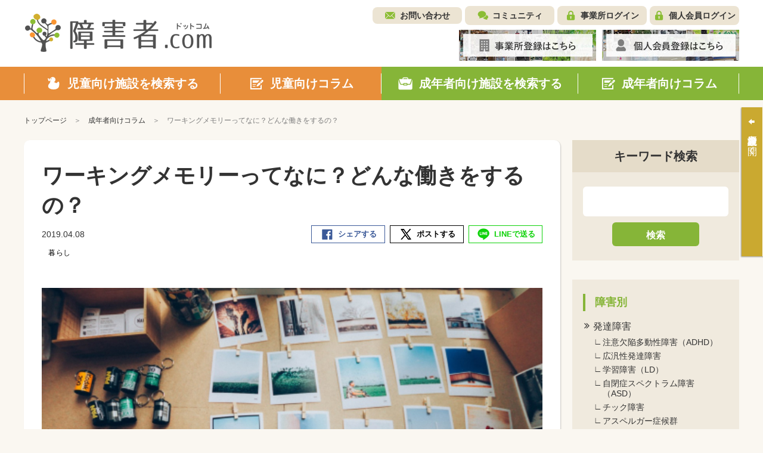

--- FILE ---
content_type: text/html; charset=UTF-8
request_url: https://shohgaisha.com/column/grown_up_detail?id=1116
body_size: 71541
content:
	<!doctype html>
<html lang="ja">
<head>
	<meta charset="utf-8">
	<meta name="viewport" content="width=device-width, initial-scale=1.0">
						<title>ワーキングメモリーってなに？どんな働きをするの？ - 成年者向けコラム | 障害者ドットコム</title>
	<meta name="keywords" content="暮らし,成年者向けコラム">
	<meta name="description" content="		unsplash-logoSoragrit Wongsaワーキングメモリー、単語の意味はわかるような、わからないような…。人間の脳は、瞬時に様々な処理を行っていますが、ワーキングメモリーとは、いったいどんな働きをして、どんな機能があるのでしょうか。ワーキングメモリーとは？ワーキングメモリーとは、認知心理学で使用される考え方で、日本語では作業記憶あるいは作動記憶と呼ばれています。脳の前頭前野の働きで、私たちの日常生活に必要な能力であり、読む、書く、会話する、計算する、学習する、運動するなど様々な場面で必要になり、行動や判断につながっています。役割としては、一時的に取り込んだ情報を脳内に記憶…">
	<meta name="viewport" content="width=device-width, initial-scale=1.0, minimum-scale=1.0, maximum-scale=1.0">
	<meta http-equiv="X-UA-Compatible" content="IE=edge">
	<meta name="format-detection" content="telephone=no">

		

	<!-- SNS META -->
	<meta property="og:title" content="ワーキングメモリーってなに？どんな働きをするの？ - 成年者向けコラム | 障害者ドットコム" />
	<meta property="og:site_name" content="障害者ドットコム" />
	<meta property="og:type" content="article" />
	<meta property="og:description" content="		unsplash-logoSoragrit Wongsaワーキングメモリー、単語の意味はわかるような、わからないような…。人間の脳は、瞬時に様々な処理を行っていますが、ワーキングメモリーとは、いったいどんな働きをして、どんな機能があるのでしょうか。ワーキングメモリーとは？ワーキングメモリーとは、認知心理学で使用される考え方で、日本語では作業記憶あるいは作動記憶と呼ばれています。脳の前頭前野の働きで、私たちの日常生活に必要な能力であり、読む、書く、会話する、計算する、学習する、運動するなど様々な場面で必要になり、行動や判断につながっています。役割としては、一時的に取り込んだ情報を脳内に記憶…" />
	<meta property="og:url" content="https://shohgaisha.com/column/grown_up_detail?id=1116" />
	<meta property="og:image" content="https://shohgaisha.com/files/blog/2019/04/soragrit-wongsa-311182-unsplash.jpg" />
	<meta property="fb:app_id" content="981539205510601" />
	<meta name="twitter:card" content="summary" />
	<meta name="twitter:site" content="@shohgaisha_com" />
	<meta name="twitter:creator" content="@shohgaisha_com" />
	<meta name="twitter:title" content="ワーキングメモリーってなに？どんな働きをするの？ - 成年者向けコラム | 障害者ドットコム" />
	<meta name="twitter:description" content="		unsplash-logoSoragrit Wongsaワーキングメモリー、単語の意味はわかるような、わからないような…。人間の脳は、瞬時に様々な処理を行っていますが、ワーキングメモリーとは、いったいどんな働きをして、どんな機能があるのでしょうか。ワーキングメモリーとは？ワーキングメモリーとは、認知心理学で使用される考え方で、日本語では作業記憶あるいは作動記憶と呼ばれています。脳の前頭前野の働きで、私たちの日常生活に必要な能力であり、読む、書く、会話する、計算する、学習する、運動するなど様々な場面で必要になり、行動や判断につながっています。役割としては、一時的に取り込んだ情報を脳内に記憶…" />
	<meta name="twitter:url" content="https://shohgaisha.com/column/grown_up_detail?id=1116" />
	<meta name="twitter:image" content="https://shohgaisha.com/files/blog/2019/04/soragrit-wongsa-311182-unsplash.jpg" />

			<link rel="icon" href="/files/site/common/favicon.ico">
	
	
	<script type="text/javascript">
		var ROOTPATH = "";
	</script>

	<!-- CSS -->
	<link rel="preload" href="/assets/styles/styles.css" as="style">
	<link rel="stylesheet" href="/assets/styles/styles.css">

	<!-- JS -->
	<script src="https://ajaxzip3.github.io/ajaxzip3.js"></script>
	<script type="text/javascript" src="/assets/js/plugins/jquery.1.11.1.min.js"></script>
	<script type="text/javascript" src="/assets/js/js-plugins.min.js"></script>
	<script type="text/javascript" src="/assets/js/modules.js"></script>
	<script type="text/javascript" src="/assets/js/common.js"></script>

	<!--[if lt IE 9]>
		<script type="text/javascript" src="/assets/js/plugins/html5/html5shiv.min.js"></script>
		<script type="text/javascript" src="/assets/js/plugins/html5/html5shiv-printshiv.min.js"></script>
	<![endif]-->

	<script type="text/javascript" src="/assets/js/append.js"></script>

	
	<script type="text/javascript">
		$(function() {
			
			alert = function(message) {
				customAlert.open({ text: message });
			}

			
			confirm = function(message, ok_callback) {
				customConfirm.open({
					text: message,
					ok: function(){
						if (ok_callback) {
							ok_callback();
						}
					}
				});
			}

			
			// 「最近○○」の履歴クリアボタン押下時の処理
			$(document).on("click", ".hisotry_clear_button", function(){
				var self = this;

				customConfirm.open({
					text: '履歴をクリアしますか？',
					ok: function ok() {
						$.ajax({
							url: "/child/result/destoroy",
							type: "POST",
							cache: false,
							dataType: "json",
							type:"post",
							data: {
								mode:$(self).data("mode")
							},
							success: function(result) {
								var mode = $(self).data("mode");
								var $p = $(self).closest(".historyNav_block");

								var history_navi_message = "";
								if (mode == "historyNav_serach") {
									$(".historyNavList", $p).remove();
									history_navi_message = "検索条件が保存されていません。";

								} else if (mode == "historyNav_watch") {
									$(".historyNavList02", $p).remove();
									history_navi_message = "アクセス履歴がありません。";
								}
								$(".historyNav_headline", $p).after('<div class="historyNav_msg">' + history_navi_message + '</div>');
								$(".historyNav_buttons", $p).hide();

								customAlert.open({
									text: 'クリアしました。',
								});
							},
							error: function(xhr, ts, err){
							}
						});
					}
				});
			});

			// 個人会員ログアウトボタン押下時の処理
			$("[data-member_logout]").click(function(){
				customConfirm.open({
					text: 'ログアウトしますか？',
					ok: function ok() {
						location.href = "/member_logout";
					}
				});
			});
		});
	</script>
</head>
<body id="" class="">
	
			<script>
			(function(i,s,o,g,r,a,m){ i['GoogleAnalyticsObject']=r;i[r]=i[r]||function(){
				(i[r].q=i[r].q||[]).push(arguments)},i[r].l=1*new Date();a=s.createElement(o),
				m=s.getElementsByTagName(o)[0];a.async=1;a.src=g;m.parentNode.insertBefore(a,m)
			})(window,document,'script','//www.google-analytics.com/analytics.js','ga');
			ga('create', "UA-73627929-1", 'auto');
			ga('send', 'pageview');
		</script>
	
	
	<div class="wrapper">
		<!-- ___ HEADER ___ -->
		<div class="gHeaderWrap" id="js-gHeaderWrap">
			<div class="gHeaderWrap_fixed">
				<header class="gHeader">
					<div class="gHeaderMain">
						<div class="gHeaderMain_inner">
							<!-- gHeaderLogos -->
							<div class="gHeaderMain_unit gHeaderMain_unit-left">
								<h1 class="gHeaderLogos">
									<a href="/" class="gHeaderLogos_logo"><img src="/assets/images/global/img_logo.png" alt="障害児・発達障害者の方のためのデイサービス・学童保育施設検索サイト【障害者.com】"></a>
								</h1><!-- /.gHeaderLogos -->
							</div><!-- /.gHeaderMain_unit -->

							<!-- gHeaderAssistNav -->
							<div class="gHeaderMain_unit gHeaderMain_unit-right">
								<div class="gHeaderAssistNav gHeaderAssistNav-pc">
									<div class="gHeaderAssistNav_inner">
										<ul class="gHeaderAssistNav_list">
											<li class="gHeaderAssistNav_item gHeaderAssistNav_item-contact"><a href="/contact/form/">お問い合わせ</a></li>
											<li class="gHeaderAssistNav_item gHeaderAssistNav_item-community"><a href="/community/">コミュニティ</a></li>
																							<li class="gHeaderAssistNav_item gHeaderAssistNav_item-login"><a href="/login/" data-login="">事業所ログイン</a></li>
											
																							<li class="gHeaderAssistNav_item gHeaderAssistNav_item-memberLogin"><a href="/member_login/" data-login="">個人会員ログイン</a></li>
											
																					</ul>
									</div>
								</div><!-- /.gHeaderAssistNav -->

								<div class="gHeaderAnnounce gHeaderAnnounce-pc">
									<ul class="gHeaderAnnounce_list">
																					<li class="gHeaderAnnounce_item">
												<a href="/introduction"><img src="/assets/images/banners/img_register.jpg" alt="事業所登録はこちら"></a>
											</li>
																															<li class="gHeaderAnnounce_item">
												<a href="/member_preregist/"><img src="/assets/images/banners/img_memberRegister.jpg" alt="個人会員登録はこちら"></a>
											</li>
																			</ul>
								</div><!-- /.gHeaderAnnounce -->
							</div><!-- /.gHeaderMain_unit -->
						</div>
					</div><!-- /.gHeaderMain -->

					<!-- SPmode only -->
					<div class="gHNavBtn">
						<div class="gHNavBtn_list">
							 							<p class="gHNavBtn_item" data-gmenu-btn="menu">
								<button class="gHNavBtn_btn menuBtnTrigger"><span><i></i></span><em>メニュー</em></button>
							</p>
						</div>
					</div><!-- gHNavBtn -->
				</header><!-- /.gHeader -->
				<!-- ___ GLOBAL NAVIGATION ___ -->
				<div class="gHNavWrap" id="js-gHNavWrap">
					<nav class="gHNav" data-ghnav="">

						<div class="gHNav_close">
							<button class="gHNav_closeBtn" data-ghnav-close=""><i></i><span>CLOSE</span></button>
						</div>

						
						

						<!-- gHNavMenu -->
						<div class="gHNavMenu" data-ghnavmenu="">
							<div class="gHNavMenu_inner" data-ghnavmenu-inner="">
								<ul class="gHNavMenu_list">
									<li class="gHNavMenu_item gHNavMenu_item-child gHNavMenu_item-01" data-ghnavmenu-menu="">
										<a href="/child" data-dropdown-id="dropdownMenu-menu01">
											<span>児童向け施設を検索する</span>
										</a>
									</li>

									<li class="gHNavMenu_item gHNavMenu_item-child gHNavMenu_item-02" data-ghnavmenu-menu="">
										<a href="/column/child" data-dropdown-id="dropdownMenu-menu02">
											<span>児童向けコラム</span>
										</a>
									</li>


									<li class="gHNavMenu_item gHNavMenu_item-grownUp gHNavMenu_item-03" data-ghnavmenu-menu="">
										<a href="/grown_up/" data-dropdown-id="dropdownMenu-menu03">
											<span>成年者向け施設を検索する</span>
										</a>
									</li>

									<li class="gHNavMenu_item gHNavMenu_item-grownUp gHNavMenu_item-04" data-ghnavmenu-menu="">
										<a href="/column/grown_up" data-dropdown-id="dropdownMenu-menu04">
											<span>成年者向けコラム</span>
										</a>
									</li>
								</ul><!-- /.gHNavMenu_list -->
							</div>
						</div><!-- /.gHNavMenu -->

						<div class="gHeaderSp">
							<div class="gHeaderAssistNav gHeaderAssistNav-sp">
								<div class="gHeaderAssistNav_inner">
									<ul class="gHeaderAssistNav_list">
										<li class="gHeaderAssistNav_item gHeaderAssistNav_item-contact"><a href="/contact/form/">お問い合わせ</a></li>
										<li class="gHeaderAssistNav_item gHeaderAssistNav_item-community"><a href="/community/">コミュニティ</a></li>
																					<li class="gHeaderAssistNav_item gHeaderAssistNav_item-login"><a href="/login/" data-login="">事業所ログイン</a></li>
										
																					<li class="gHeaderAssistNav_item gHeaderAssistNav_item-memberLogin"><a href="/member_login/" data-login="">個人会員ログイン</a></li>
										
																			</ul>
								</div>
							</div><!-- /.gHeaderAssistNav -->
						</div><!-- /.gHeaderSp -->

						<div class="gHeaderSp">
							<div class="gHeaderAnnounce gHeaderAnnounce-sp">
								<ul class="gHeaderAnnounce_list">
																			<li class="gHeaderAnnounce_item">
											<a href="/introduction"><img src="/assets/images/banners/img_register.jpg" alt="事業所登録はこちら"></a>
										</li>
																												<li class="gHeaderAnnounce_item">
											<a href="/member_preregist/"><img src="/assets/images/banners/img_memberRegister.jpg" alt="個人会員登録はこちら"></a>
										</li>
																	</ul>
							</div><!-- /.gHeaderAnnounce -->
						</div><!-- /.gHeaderSp -->

					</nav><!-- /.gHNav -->
				</div><!-- /.gHNavWrap -->
			</div><!-- /.gHeaderWrap_fixed -->
		</div><!-- /.gHeaderWrap -->


<div class="container">
	<nav class="breadCrumb">
		<ul class="breadCrumb_list">
			<li class="breadCrumb_item home"><a href="/"><span>トップページ</span></a></li>
			<li class="breadCrumb_item"><a href="/column/grown_up"><span>成年者向けコラム</span></a></li>
						<li class="breadCrumb_item">ワーキングメモリーってなに？どんな働きをするの？</li>
		</ul>
	</nav><!-- /.breadCrumb -->

	<div class="pageID-columnsDetail pageID-columnsDetailChild">

		<!-- ______ mainLayout ______ -->

		<main class="mainLayout mainLayout-sideRight" data-print-wrap="">
			<!-- ______ mainLayoutArea ______ -->
			<div class="mainLayout_mainArea" data-print-area="mainArea">


				<div class="editorDetail">
					<div class="editorDetail_inner">

						<!-- editorHeader -->
						<header class="editorHeader">
							<div class="editorHeader_inner">
									<div class="editorHeader_genre">
																			</div>
								<h2 class="editorHeader_headLine">
									<span class="editorHeader_title">ワーキングメモリーってなに？どんな働きをするの？</span>
								</h2>
								<div class="editorHeader_bars editorHeader_bars-flex">
									<p class="editorHeader_date"><time class="date">2019.04.08</time></p>

									<div class="socialBar socialBar-small" data-snsbar="">
										<ul class="socialBar_list">
											<li class="socialBar_item socialBar_item-fb" data-snsbar-btn="fb">
												<a href="javascript: void(0);" class="is-share"><span title="Facebookシェア">シェアする</span></a>
											</li>
											<li class="socialBar_item socialBar_item-tw" data-snsbar-btn="tw">
												<a href="javascript: void(0);" class="is-share"><span title="ポストする">ポストする</span></a>
											</li>
											<li class="socialBar_item socialBar_item-line" data-snsbar-btn="line">
												<a href="javascript: void(0);" class="is-share"><span title="LINEで送る">LINEで送る</span></a>
											</li>
										</ul>
									</div><!-- /.socialBar -->
								</div><!-- /.editorHeader_bars -->
																																														<span class="tag" style="background-color:#ffffff;color:#000000;">暮らし</span>
																								</div>
						</header><!-- /.editorHeader -->

							<div class="editorMainVisual">
								<figure class="editorMainVisual_figure">
									<img class="editorMainVisual_img" src="/files_thumbnail/47dcb046fb8efd37b7ba990994137bc4d645068d_soragrit-wongsa-311182-unsplash_530_400.jpg" alt="">
								</figure>
							</div><!-- /.editorMainVisual -->

						<!-- editor -->
						<div class="editor">
							<!-- ▼ ___ WYSIWYGエディタ編集領域 START ___ ▼ -->
							<div class="flex_free flex clearfix">
		<div>
<p><a style='background-color:black;color:white;text-decoration:none;padding:4px 6px;font-family:-apple-system, BlinkMacSystemFont, "San Francisco", "Helvetica Neue", Helvetica, Ubuntu, Roboto, Noto, "Segoe UI", Arial, sans-serif;font-size:12px;font-weight:bold;line-height:1.2;display:inline-block;border-radius:3px' href="https://unsplash.com/@invictar1997?utm_medium=referral&amp;utm_campaign=photographer-credit&amp;utm_content=creditBadge" target="_blank" rel="noopener noreferrer" title="Download free do whatever you want high-resolution photos from Soragrit Wongsa"><span style="display:inline-block;padding:2px 3px"><svg xmlns="http://www.w3.org/2000/svg" style="height:12px;width:auto;position:relative;vertical-align:middle;top:-2px;fill:white" viewbox="0 0 32 32"><title>unsplash-logo</title>
<path d="M10 9V0h12v9H10zm12 5h10v18H0V14h10v9h12v-9z"></path></svg></span><span style="display:inline-block;padding:2px 3px">Soragrit Wongsa</span></a></p>
<p>ワーキングメモリー、単語の意味はわかるような、わからないような…。人間の脳は、瞬時に様々な処理を行っていますが、ワーキングメモリーとは、いったいどんな働きをして、どんな機能があるのでしょうか。</p>
<h2 style="margin:40px 0">ワーキングメモリーとは？</h2>
<p>ワーキングメモリーとは、認知心理学で使用される考え方で、日本語では作業記憶あるいは作動記憶と呼ばれています。脳の前頭前野の働きで、私たちの日常生活に必要な能力であり、読む、書く、会話する、計算する、学習する、運動するなど様々な場面で必要になり、行動や判断につながっています。役割としては、一時的に取り込んだ情報を脳内に記憶し、どの情報に照らし合わせるかを考えて整理し、要らない情報を取り除いていく行為が、ワーキングメモリーとなります。このワーキングメモリーは、短期記憶（一時的に記憶する）と似ていますが、異なるもので、違いは記憶したものを使って作業や処理を行う動作が伴うところです。短期記憶は一時的に覚えることを重視しますが、ワーキングメモリーは認知を行いながら、情報処理を一緒に行う事に重点を置いています。人は、ランダムな数字なら７個前後を一時的に覚えることができます。例えば、電話番号を聞いた際、覚えた数字をメモするまでの数十秒間、記憶します。この覚えている時間を「短期記憶」といい、メモが終わった時点で、電話番号は忘れ去られてしまいます。</p>
<p>では、次にこの問題を解いてみてください。25+32-13=？暗算でこの問題を解く時に、頭の中で行われていることは、<br>
①25+32=57計算し、答の「57」を記憶する。<br>
②次に「57-13」の計算を行う。<br>
となります。この「57」の数字を記憶して、次の引き算を行うまでに使われるのが「ワーキングメモリー」です。そして、計算が終わると「57」は忘れます。</p>
<p>他にも、現在進行形で行われている作業、例えば、会話や読書などをしている時に、入ってくる情報を逐一処理するのがワーキングメモリーであり、このワーキングメモリーによって、長い文章や会話の内容を理解していくことができるのです。</p>
<h2 style="margin:40px 0">ワーキングメモリーの働きが低下するとどうなるの？</h2>
<p>ワーキングメモリーにも個人差があります。では、ワーキングメモリーの働きが低下すると、どうなるのでしょうか？</p>
<p>・忘れがちになる<br>
脳内に入ってきた情報を記憶に留めておくことが苦手な場合、必要な事を忘れがちになります。頼まれたことをすぐに忘れてしまう、忘れ物や紛失が多くなる、内容を記憶していられないので文章を理解するのに時間がかかる、思いついた内容を覚えていられない為、文章を書く事を苦痛に感じる、など。</p>
<p>・整理が苦手になる<br>
脳内に入ってきた情報の整理が苦手な場合、何が大事かわからず混乱してしまいます。見当違いな発言をしてしまう、身体を動かす順番がわからなくなり運動が苦手になる、など。</p>
<p>・記憶の削除が苦手<br>
新しく入ってくる情報を取り入れるのが苦手となり、行動を切り替えることや、会話を連続的に続けることが苦手になります。次の作業に移っていても同じことをし続ける、会話の内容が他に移っていても、前の話をし続けてしまう、など。</p>
<p>（注）上記は一例であって、全てがワーキングメモリーの機能低下による原因だけではありません。</p>
<h2 style="margin:40px 0">自分のワーキングメモリーを調べるには？</h2>
<p>ワーキングメモリーを調べることによって、自分がどの部分が苦手な分野なのか調べることができます。調べる方法は主に2つあり、ワーキングメモリーの機能テストを用いること、検査項目にワーキングメモリーが含まれている知能検査を利用して、参考にすることです。発達障害の診断を受けるために、知能検査や発達検査を受けた時にワーキングメモリーの弱さが判明することがあります。</p>
<h2 style="margin:40px 0">ワーキングメモリーが低下している場合の対処法、トレーニング法は？</h2>
<p>子供への対応は、分かりやすい内容で情報を伝えましょう。事前にどのような順番で進めていくのかを伝えるだけでなく、文字や絵も添えて、音読や視覚化して記憶の整理がしやすいようにしてあげましょう。また、学校などでの持ち物確認や連絡事項は、保護者の方や先生と一緒に行いましょう。勉強など集中力が必要な時には、気が散るものは周囲に置かないようにしましょう。そして、少しずつ進めていくようにしてあげましょう。</p>
<p>大人への対応は、自分でできるトレーニングを取り入れてみましょう。ノートに書き出して情報を整理する、優先順位をつける、その時に必要のない情報を取り除く、などです。また、ジョギング、瞑想、読書、外国語を学ぶ、数字を記憶するトレーニングをすることもワーキングメモリーを鍛えるのに適した方法です。また、楽しい事を考えたり、イメージしたりすることも有効な方法です。</p>
<p>ワーキングメモリーは知らず知らずのうちに使われている脳の機能です。しかし、この機能が上手く働かないと日常生活に不便や困難をもたらしてしまいます。子どもに対しては周囲のサポートが必要となり、大人にはトレーニングして機能を高めることができます。脳は絶え間なく情報を処理しています。ですから、脳を休めてあげることもとても重要です。その為にも、十分な睡眠を取るようにして、毎日をお過ごしください。</p>
<p><b>参考文献</b></p>
<p>「ワーキングメモリとは」 – 児童・生徒のワーキングメモリと学習支援<br>
<a href="https://home.hiroshima-u.ac.jp/hama8/working_memory.html" target="_blank">https://home.hiroshima-u.ac.jp/hama8/index.html</a></p>
<p>ワーキング・メモリーとは – TERADA医療福祉カレッジ<br>
<a href="https://www.terada-medical.com/column/mental/%E3%83%AF%E3%83%BC%E3%82%AD%E3%83%B3%E3%82%B0%E3%83%BB%E3%83%A1%E3%83%A2%E3%83%AA%E3%83%BC%E3%81%A8%E3%81%AF" target="_blank">https://www.terada-medical.com</a></p>
<p>ワーキングメモリ（作業記憶）を解説｜頭の良い人はどう使っている？ – Nomark-Log<br>
<a href="https://no-mark.jp/liveescape/brainpower/working-memory.html" target="_blank">https://no-mark.jp</a></p>
<p>脳の「ワーキングメモリ」を鍛える方法。仕事の能力、勉強の効率アップには、ワーキングメモリの強化と解放が効く！ – STUDY_HACKER<br>
<a href="https://studyhacker.net/columns/workingmemory-image" target="_blank">https://studyhacker.net</a></p>
</div>	</div>
							<!-- ▲ ___ WYSIWYGエディタ編集領域 END ___ ▲　-->
						</div><!-- /.editor -->

					</div>
				</div><!-- /.editorDetail -->

									<!-- ライタープロフィール -->
					<div class="authors authors-child">
						<div class="authors_item">
							<div class="authors_block">
								<div class="authors_side">
									<figure class="authors_figure">
										<img class="authors_img" src="/files_thumbnail/8095592b07eb84a2120888ea0aa1f5eb887fa3eb_roberto-nickson-1457301-unsplash_530_400.jpg" alt="">
									</figure>
									<div class="authors_authors">
										<p class="authors_author authors_author-pc-hidden">Plumeria</p>
									</div>
								</div>
								<div class="authors_main">
									<p class="authors_author authors_author-sp-hidden">Plumeria</p>
									<p class="authors_desc">
										新卒から総合職の営業として働き、会社の変化の流れについていけず、入社14年目にしてうつ病を発症。2年半の休職を経て復職するも、休職前と同じ業務をこなすことを求められ、対応できずに退職に至る。学生時代にホームステイをし、英語圏への海外志向が強かったため、ストレス発散と癒しを求め旅行するのが楽しみであったが、徐々にその気力も無くなっていき、現在はハワイに行くことを目標に日本でハワイ文化に触れ合うことを趣味にしている。
									</p>
								</div>
							</div>
							<div class="authors_btns">
								<a href="/column/grown_up_result?writer_id=146" class="authors_btn"><span>このライターが書いた他の記事を見る</span></a>
							</div>
						</div><!-- /.authors_item -->
					</div><!-- /.authors -->
				
				<!-- コラム詳細タグ -->
									<p class="editorHeader_category">
										</p>

								<!-- 関連記事 -->
				<section class="section section-relationColumn">
					<h3 class="headLine3 headLine3-child"><span>関連記事</span></h3>

					<div class="columnSlider columnSlider-child">
						<ul class="columnSlider_slider" data-slcslider="columnRelationSlider">
															<li class="columnSlider_sliderItem">
									<a href="/column/grown_up_detail?id=3347" class="columnSlider_sliderItemInner">
																					<span class="columnSlider_new"><i class="new">NEW</i></span>
																				<div class="columnSlider_block">
											<div class="columnSlider_side">
												<figure class="columnSlider_figure">
													<img class="columnSlider_img" src="/files_thumbnail/c9ffc07919cbab05a04850365a9e088a861408ac_jakob-owens-CiUR8zISX60-unsplash_530_400.jpg" alt="">
												</figure>
											</div>
											<div class="columnSlider_main" data-mh="columnSlider_main">
												<p class="columnList_title">見世物路線で巨万の富を築いたメアリー・アン・ビーヴァンと、それに倣う現代ストリーマー達</p>
											</div>
										</div>
										<div class="columnSlider_bars">
											<p class="columnSlider_date"><time class="date">2026.01.23</time></p>
																																																													<span class="tag" style="background-color:#ffffff;color:#000000;">暮らし</span>
																																						<span class="tag" style=""></span>
																																						<span class="tag" style=""></span>
																																	</div>
									</a>
								</li>
															<li class="columnSlider_sliderItem">
									<a href="/column/grown_up_detail?id=3346" class="columnSlider_sliderItemInner">
																					<span class="columnSlider_new"><i class="new">NEW</i></span>
																				<div class="columnSlider_block">
											<div class="columnSlider_side">
												<figure class="columnSlider_figure">
													<img class="columnSlider_img" src="/files_thumbnail/1c7f4b04725914824f083cd8c93b42597d20032d_defrino-maasy-mtJ9XLASbl4-unsplash_530_400.jpg" alt="">
												</figure>
											</div>
											<div class="columnSlider_main" data-mh="columnSlider_main">
												<p class="columnList_title">ダメな健常者に媚を売る障害者系インフルエンサーが急増中</p>
											</div>
										</div>
										<div class="columnSlider_bars">
											<p class="columnSlider_date"><time class="date">2026.01.22</time></p>
																																																													<span class="tag" style="background-color:#ffffff;color:#000000;">暮らし</span>
																																						<span class="tag" style=""></span>
																																						<span class="tag" style=""></span>
																																	</div>
									</a>
								</li>
															<li class="columnSlider_sliderItem">
									<a href="/column/grown_up_detail?id=3343" class="columnSlider_sliderItemInner">
																					<span class="columnSlider_new"><i class="new">NEW</i></span>
																				<div class="columnSlider_block">
											<div class="columnSlider_side">
												<figure class="columnSlider_figure">
													<img class="columnSlider_img" src="/files_thumbnail/7171ba01d0d5fdb907f3ebcc568f00952b86e0fb_panagiotis-falcos-3Q0eMHm9NwU-unsplash_530_400.jpg" alt="">
												</figure>
											</div>
											<div class="columnSlider_main" data-mh="columnSlider_main">
												<p class="columnList_title">聞こえに問題のある人が作業所の職員に向いていない理由</p>
											</div>
										</div>
										<div class="columnSlider_bars">
											<p class="columnSlider_date"><time class="date">2026.01.19</time></p>
																																																													<span class="tag" style="background-color:#ffffff;color:#000000;">暮らし</span>
																																						<span class="tag" style="background-color:#ffffff;color:#000000;">仕事</span>
																																						<span class="tag" style=""></span>
																																	</div>
									</a>
								</li>
															<li class="columnSlider_sliderItem">
									<a href="/column/grown_up_detail?id=3340" class="columnSlider_sliderItemInner">
																				<div class="columnSlider_block">
											<div class="columnSlider_side">
												<figure class="columnSlider_figure">
													<img class="columnSlider_img" src="/files_thumbnail/881888c23776a4fee46d68223c02db18e6630fd9_philippe-yuan-oypqzEOnOfs-unsplash_530_400.jpg" alt="">
												</figure>
											</div>
											<div class="columnSlider_main" data-mh="columnSlider_main">
												<p class="columnList_title">「ちゃん付け」での賠償命令からみる、誤学習の恐ろしさ</p>
											</div>
										</div>
										<div class="columnSlider_bars">
											<p class="columnSlider_date"><time class="date">2026.01.06</time></p>
																																																													<span class="tag" style="background-color:#ffffff;color:#000000;">暮らし</span>
																																						<span class="tag" style=""></span>
																																						<span class="tag" style=""></span>
																																	</div>
									</a>
								</li>
															<li class="columnSlider_sliderItem">
									<a href="/column/grown_up_detail?id=3339" class="columnSlider_sliderItemInner">
																				<div class="columnSlider_block">
											<div class="columnSlider_side">
												<figure class="columnSlider_figure">
													<img class="columnSlider_img" src="/files_thumbnail/e0f2b09ba7c06371c0979f74b8af1c813bf2df8b_andre-mouton-GBEHjsPQbEQ-unsplash_530_400.jpg" alt="">
												</figure>
											</div>
											<div class="columnSlider_main" data-mh="columnSlider_main">
												<p class="columnList_title">「猿がボタンを押す実験」は本当にあったのか</p>
											</div>
										</div>
										<div class="columnSlider_bars">
											<p class="columnSlider_date"><time class="date">2026.01.05</time></p>
																																																													<span class="tag" style="background-color:#ffffff;color:#000000;">暮らし</span>
																																						<span class="tag" style=""></span>
																																						<span class="tag" style=""></span>
																																	</div>
									</a>
								</li>
															<li class="columnSlider_sliderItem">
									<a href="/column/grown_up_detail?id=3338" class="columnSlider_sliderItemInner">
																				<div class="columnSlider_block">
											<div class="columnSlider_side">
												<figure class="columnSlider_figure">
													<img class="columnSlider_img" src="/files_thumbnail/dbaaa75b5771b49fc6577b78b79dfc195651aab0_7J9A6430_2026_530_400.jpg" alt="">
												</figure>
											</div>
											<div class="columnSlider_main" data-mh="columnSlider_main">
												<p class="columnList_title">2025年の想い出〜発達障害のASDとADHDを併発しています！＜vol.32＞</p>
											</div>
										</div>
										<div class="columnSlider_bars">
											<p class="columnSlider_date"><time class="date">2026.01.01</time></p>
																																																													<span class="tag" style="background-color:#ffffff;color:#000000;">暮らし</span>
																																						<span class="tag" style="background-color:#ffffff;color:#000000;">発達障害</span>
																																						<span class="tag" style=""></span>
																																	</div>
									</a>
								</li>
															<li class="columnSlider_sliderItem">
									<a href="/column/grown_up_detail?id=3337" class="columnSlider_sliderItemInner">
																				<div class="columnSlider_block">
											<div class="columnSlider_side">
												<figure class="columnSlider_figure">
													<img class="columnSlider_img" src="/files_thumbnail/0290d59175e9308562b75aea8c711da312e0e162_christopher-lemercier-12yvdCiLaVE-unsplash_530_400.jpg" alt="">
												</figure>
											</div>
											<div class="columnSlider_main" data-mh="columnSlider_main">
												<p class="columnList_title">「真に救うべき弱者は、救いたいと思う姿をしていない」に続くのは</p>
											</div>
										</div>
										<div class="columnSlider_bars">
											<p class="columnSlider_date"><time class="date">2025.12.26</time></p>
																																																													<span class="tag" style="background-color:#ffffff;color:#000000;">暮らし</span>
																																						<span class="tag" style=""></span>
																																						<span class="tag" style=""></span>
																																	</div>
									</a>
								</li>
															<li class="columnSlider_sliderItem">
									<a href="/column/grown_up_detail?id=3336" class="columnSlider_sliderItemInner">
																				<div class="columnSlider_block">
											<div class="columnSlider_side">
												<figure class="columnSlider_figure">
													<img class="columnSlider_img" src="/files_thumbnail/7b257a4476f7286d04be81ed8d7bbf33fac74a98_ross-parmly-rf6ywHVkrlY-unsplash_530_400.jpg" alt="">
												</figure>
											</div>
											<div class="columnSlider_main" data-mh="columnSlider_main">
												<p class="columnList_title">精神障害者保健福祉手帳でJALに搭乗して感じた割引のメリットとアクセシビリティの課題</p>
											</div>
										</div>
										<div class="columnSlider_bars">
											<p class="columnSlider_date"><time class="date">2025.12.24</time></p>
																																																													<span class="tag" style="background-color:#ffffff;color:#000000;">暮らし</span>
																																						<span class="tag" style=""></span>
																																						<span class="tag" style=""></span>
																																	</div>
									</a>
								</li>
															<li class="columnSlider_sliderItem">
									<a href="/column/grown_up_detail?id=3335" class="columnSlider_sliderItemInner">
																				<div class="columnSlider_block">
											<div class="columnSlider_side">
												<figure class="columnSlider_figure">
													<img class="columnSlider_img" src="/files_thumbnail/5b24891391c590b9b15e0c3af49416330fdb047b_lee-thomas-BjIALEkr_Wg-unsplash_530_400.jpg" alt="">
												</figure>
											</div>
											<div class="columnSlider_main" data-mh="columnSlider_main">
												<p class="columnList_title">大金を与えて感覚を壊す「パチスロ筐体人間」は実在するのか</p>
											</div>
										</div>
										<div class="columnSlider_bars">
											<p class="columnSlider_date"><time class="date">2025.12.23</time></p>
																																																													<span class="tag" style="background-color:#ffffff;color:#000000;">暮らし</span>
																																						<span class="tag" style=""></span>
																																						<span class="tag" style=""></span>
																																	</div>
									</a>
								</li>
															<li class="columnSlider_sliderItem">
									<a href="/column/grown_up_detail?id=3333" class="columnSlider_sliderItemInner">
																				<div class="columnSlider_block">
											<div class="columnSlider_side">
												<figure class="columnSlider_figure">
													<img class="columnSlider_img" src="/files_thumbnail/b89863fef0d5af9de501d36da3f2b6bd1e4f68b2_anita-jankovic-5x5KNDZKGFs-unsplash_530_400.jpg" alt="">
												</figure>
											</div>
											<div class="columnSlider_main" data-mh="columnSlider_main">
												<p class="columnList_title">誰も咎めない筈の「最強の笑い」が敗れる</p>
											</div>
										</div>
										<div class="columnSlider_bars">
											<p class="columnSlider_date"><time class="date">2025.12.22</time></p>
																																																													<span class="tag" style="background-color:#ffffff;color:#000000;">暮らし</span>
																																						<span class="tag" style=""></span>
																																						<span class="tag" style=""></span>
																																	</div>
									</a>
								</li>
													</ul>
					</div><!-- /.columnSlider -->
				</section><!-- /.section -->
				
				<!-- 人気記事 -->
	<section class="section section-popularArticles">
		<h3 class="headLine3 headLine3-grownUp"><span>人気記事</span></h3>
		
		<div class="columnSlider columnSlider-grownUp">
			<ul class="columnSlider_slider" data-slcslider="columnPopularSlider">
									<li class="columnSlider_sliderItem">
						<a href="/column/grown_up_detail?id=66" class="columnSlider_sliderItemInner">
														<div class="columnSlider_block">
								<div class="columnSlider_side">
									<figure class="columnSlider_figure">
										<img class="columnSlider_img" src="/files_thumbnail/009d4338e537aa848d2b5d2be55ad7a73d693c14_20150216-P2160140_530_400.jpg" alt="">
									</figure>
								</div>
								<div class="columnSlider_main" data-mh="columnSlider_main">
									<p class="columnSlider_title">障害者割引一覧～障害者割引を活用してお得に生活しよう！</p>
								</div>
							</div>
							<div class="columnSlider_bars">
								<p class="columnSlider_date"><time class="date">2022.06.15</time></p>
								
																																														<span class="tag" style="background-color:#ffffff;color:#000000;">エンタメ</span>
																													<span class="tag" style="background-color:#ffffff;color:#000000;">暮らし</span>
																													<span class="tag" style=""></span>
																									
								<p class="columnSlider_category">
																																																					</p>
							</div>
						</a>
					</li>
									<li class="columnSlider_sliderItem">
						<a href="/column/grown_up_detail?id=1232" class="columnSlider_sliderItemInner">
														<div class="columnSlider_block">
								<div class="columnSlider_side">
									<figure class="columnSlider_figure">
										<img class="columnSlider_img" src="/files_thumbnail/184a1b96026654d9cd767f08c98f23cccd5e8e53_ryan-stone-1174884-unsplash_530_400.jpg" alt="">
									</figure>
								</div>
								<div class="columnSlider_main" data-mh="columnSlider_main">
									<p class="columnSlider_title">ガイジとは？なぜ死語から蘇ったのか〜死語から全国区へ広まった流れ</p>
								</div>
							</div>
							<div class="columnSlider_bars">
								<p class="columnSlider_date"><time class="date">2019.06.06</time></p>
								
																																														<span class="tag" style="background-color:#ffffff;color:#000000;">暮らし</span>
																													<span class="tag" style="background-color:#ffffff;color:#000000;">その他の障害・病気</span>
																													<span class="tag" style=""></span>
																									
								<p class="columnSlider_category">
																																																					</p>
							</div>
						</a>
					</li>
									<li class="columnSlider_sliderItem">
						<a href="/column/grown_up_detail?id=2637" class="columnSlider_sliderItemInner">
														<div class="columnSlider_block">
								<div class="columnSlider_side">
									<figure class="columnSlider_figure">
										<img class="columnSlider_img" src="/files_thumbnail/bc56bfae5002dbb5949620d13eb3b8aa3b5e9737_patrick-collins-X-krRPeNpY8-unsplash_530_400.jpg" alt="">
									</figure>
								</div>
								<div class="columnSlider_main" data-mh="columnSlider_main">
									<p class="columnSlider_title">ソシオパスとは？～サイコパスとどう違うのか</p>
								</div>
							</div>
							<div class="columnSlider_bars">
								<p class="columnSlider_date"><time class="date">2022.12.16</time></p>
								
																																														<span class="tag" style="background-color:#ffffff;color:#000000;">暮らし</span>
																													<span class="tag" style=""></span>
																													<span class="tag" style=""></span>
																									
								<p class="columnSlider_category">
																																																					</p>
							</div>
						</a>
					</li>
									<li class="columnSlider_sliderItem">
						<a href="/column/grown_up_detail?id=285" class="columnSlider_sliderItemInner">
														<div class="columnSlider_block">
								<div class="columnSlider_side">
									<figure class="columnSlider_figure">
										<img class="columnSlider_img" src="/files_thumbnail/6cd836fa92a16541889a939d3bdcbe17cfe81040_4332b1f0a2c2404061542f554d53bb6b_s_530_400.jpg" alt="">
									</figure>
								</div>
								<div class="columnSlider_main" data-mh="columnSlider_main">
									<p class="columnSlider_title">頭内爆発音症候群とは？寝る時に頭の中で爆音が鳴る、これって病気？</p>
								</div>
							</div>
							<div class="columnSlider_bars">
								<p class="columnSlider_date"><time class="date">2017.01.23</time></p>
								
																																														<span class="tag" style="background-color:#ffffff;color:#000000;">その他の障害・病気</span>
																													<span class="tag" style=""></span>
																													<span class="tag" style=""></span>
																									
								<p class="columnSlider_category">
																																																					</p>
							</div>
						</a>
					</li>
									<li class="columnSlider_sliderItem">
						<a href="/column/grown_up_detail?id=1598" class="columnSlider_sliderItemInner">
														<div class="columnSlider_block">
								<div class="columnSlider_side">
									<figure class="columnSlider_figure">
										<img class="columnSlider_img" src="/files_thumbnail/c81e0d4fa5f2e41446bfdb107bed88860c644fe1_photo-1517840901100-8179e982acb7_530_400.jpg" alt="">
									</figure>
								</div>
								<div class="columnSlider_main" data-mh="columnSlider_main">
									<p class="columnSlider_title">障害者手帳で割引やサービスを受けられるホテル等宿泊施設～全国版</p>
								</div>
							</div>
							<div class="columnSlider_bars">
								<p class="columnSlider_date"><time class="date">2020.01.15</time></p>
								
																																														<span class="tag" style="background-color:#ffffff;color:#000000;">暮らし</span>
																													<span class="tag" style="background-color:#ffffff;color:#000000;">エンタメ</span>
																													<span class="tag" style=""></span>
																									
								<p class="columnSlider_category">
																																																					</p>
							</div>
						</a>
					</li>
									<li class="columnSlider_sliderItem">
						<a href="/column/grown_up_detail?id=2075" class="columnSlider_sliderItemInner">
														<div class="columnSlider_block">
								<div class="columnSlider_side">
									<figure class="columnSlider_figure">
										<img class="columnSlider_img" src="/files_thumbnail/b07e17f109e86b09d63c335b4f7d7b3f3f70b97d_aaron-blanco-tejedor-yH18lOSaZVQ-unsplash_530_400.jpg" alt="">
									</figure>
								</div>
								<div class="columnSlider_main" data-mh="columnSlider_main">
									<p class="columnSlider_title">今更聞けない、共感性羞恥心とは？</p>
								</div>
							</div>
							<div class="columnSlider_bars">
								<p class="columnSlider_date"><time class="date">2021.10.14</time></p>
								
																																														<span class="tag" style="background-color:#ffffff;color:#000000;">その他の障害・病気</span>
																													<span class="tag" style=""></span>
																													<span class="tag" style=""></span>
																									
								<p class="columnSlider_category">
																																																					</p>
							</div>
						</a>
					</li>
									<li class="columnSlider_sliderItem">
						<a href="/column/grown_up_detail?id=761" class="columnSlider_sliderItemInner">
														<div class="columnSlider_block">
								<div class="columnSlider_side">
									<figure class="columnSlider_figure">
										<img class="columnSlider_img" src="/files_thumbnail/1e9d053b7818996ae1947aa6359ad971ea26859c_0b97bea4b6d94f26d7591d0967aebec7_s_530_400.jpg" alt="">
									</figure>
								</div>
								<div class="columnSlider_main" data-mh="columnSlider_main">
									<p class="columnSlider_title">自己愛性パーソナリティ障害の特徴・克服方法・付き合い方について</p>
								</div>
							</div>
							<div class="columnSlider_bars">
								<p class="columnSlider_date"><time class="date">2018.09.20</time></p>
								
																																														<span class="tag" style="background-color:#ffffff;color:#000000;">その他の障害・病気</span>
																													<span class="tag" style=""></span>
																													<span class="tag" style=""></span>
																									
								<p class="columnSlider_category">
																																																					</p>
							</div>
						</a>
					</li>
									<li class="columnSlider_sliderItem">
						<a href="/column/grown_up_detail?id=2292" class="columnSlider_sliderItemInner">
														<div class="columnSlider_block">
								<div class="columnSlider_side">
									<figure class="columnSlider_figure">
										<img class="columnSlider_img" src="/files_thumbnail/abf91ef7df77d6b4773a33c1164fbc3acbf55876_shirota-yuri-p0hDztR46cw-unsplash_530_400.jpg" alt="">
									</figure>
								</div>
								<div class="columnSlider_main" data-mh="columnSlider_main">
									<p class="columnSlider_title">発達障害とは？～発達障害の有名人も紹介</p>
								</div>
							</div>
							<div class="columnSlider_bars">
								<p class="columnSlider_date"><time class="date">2021.10.14</time></p>
								
																																														<span class="tag" style="background-color:#ffffff;color:#000000;">発達障害</span>
																													<span class="tag" style=""></span>
																													<span class="tag" style=""></span>
																									
								<p class="columnSlider_category">
																																																					</p>
							</div>
						</a>
					</li>
									<li class="columnSlider_sliderItem">
						<a href="/column/grown_up_detail?id=2804" class="columnSlider_sliderItemInner">
														<div class="columnSlider_block">
								<div class="columnSlider_side">
									<figure class="columnSlider_figure">
										<img class="columnSlider_img" src="/files_thumbnail/bcb59e2d1ba29971366082b394366a9920348071_ehimetalor-akhere-unuabona-72doRdFx-Lo-unsplash_530_400.jpg" alt="">
									</figure>
								</div>
								<div class="columnSlider_main" data-mh="columnSlider_main">
									<p class="columnSlider_title">使わないために覚えておくべきネットの侮蔑語たち</p>
								</div>
							</div>
							<div class="columnSlider_bars">
								<p class="columnSlider_date"><time class="date">2023.07.03</time></p>
								
																																														<span class="tag" style="background-color:#ffffff;color:#000000;">暮らし</span>
																													<span class="tag" style=""></span>
																													<span class="tag" style=""></span>
																									
								<p class="columnSlider_category">
																																																					</p>
							</div>
						</a>
					</li>
									<li class="columnSlider_sliderItem">
						<a href="/column/grown_up_detail?id=1115" class="columnSlider_sliderItemInner">
														<div class="columnSlider_block">
								<div class="columnSlider_side">
									<figure class="columnSlider_figure">
										<img class="columnSlider_img" src="/files_thumbnail/af12ae98ba35fad30b11f768c15961d733cb980d_christopher-beloch-1226858-unsplash_530_400.jpg" alt="">
									</figure>
								</div>
								<div class="columnSlider_main" data-mh="columnSlider_main">
									<p class="columnSlider_title">ASD（自閉スペクトラム症）の恋愛～誰かを好きになるうえで大切なこと</p>
								</div>
							</div>
							<div class="columnSlider_bars">
								<p class="columnSlider_date"><time class="date">2019.04.08</time></p>
								
																																														<span class="tag" style="background-color:#ffffff;color:#000000;">暮らし</span>
																													<span class="tag" style="background-color:#ffffff;color:#000000;">発達障害</span>
																													<span class="tag" style=""></span>
																									
								<p class="columnSlider_category">
																																																					</p>
							</div>
						</a>
					</li>
								
			</ul>
		</div><!-- /.columnSlider -->
	</section><!-- /.section -->


			</div><!-- /.mainLayout_mainArea -->

			
			<!-- ______ sideArea ______ -->
	<div class="mainLayout_sideArea" data-print-area="sideArea">
		<aside class="aside aside-grownUp">
		<h3 class="aside_headLine">キーワード検索</h3>
		<div class="aside_body aside_body-space">

			<form method="get" action="/column/grown_up_result">
				<div class="gSideSearch gSideSearch-grownUp">
					<div class="gSideSearch_inner">
						<div class="gSideSearch_form">
							<div class="gSideSearch_inputs">
								<input type="text" class="gSideSearch_input" name="keyword" placeholder=""><!--
								--><input type="submit" value="検索" class="gSideSearch_btn" title="検索">
							</div>
						</div><!-- /.gSideSearch_form -->
					</div>
				</div><!-- /.gSideSearch -->
			</form><!-- /form -->
		</div>
	</aside><!-- /.aside -->


	<aside class="aside aside-grownUp">
		<div class="aside_body aside_body-space">

			<div class="aside_block">
				<h4 class="aside_headLine02">障害別</h4>
				<nav class="gSideNav">
					<ul class="gSideNav_list">
																					<li class="gSideNav_item">
									<a href="/column/grown_up_result?category_1=27&category_2=142"><span>発達障害</span></a>
									<nav class="gSideNav">
										<ul class="gSideNav_list">
																						<li class="gSideNav_item"><a href="/column/grown_up_result?category_1=23&category_2=151"><span>注意欠陥多動性障害（ADHD）</span></a></li>
																						<li class="gSideNav_item"><a href="/column/grown_up_result?category_1=23&category_2=152"><span>広汎性発達障害</span></a></li>
																						<li class="gSideNav_item"><a href="/column/grown_up_result?category_1=23&category_2=153"><span>学習障害（LD）</span></a></li>
																						<li class="gSideNav_item"><a href="/column/grown_up_result?category_1=23&category_2=154"><span>自閉症スペクトラム障害（ASD）</span></a></li>
																						<li class="gSideNav_item"><a href="/column/grown_up_result?category_1=23&category_2=155"><span>チック障害</span></a></li>
																						<li class="gSideNav_item"><a href="/column/grown_up_result?category_1=23&category_2=156"><span>アスペルガー症候群</span></a></li>
																						<li class="gSideNav_item"><a href="/column/grown_up_result?category_1=23&category_2=159"><span>その他の発達障害</span></a></li>
																					</ul>
									</nav><!-- /.gSideNav -->
								</li>
							
																					<li class="gSideNav_item">
									<a href="/column/grown_up_result?category_1=27&category_2=245"><span>身体障害</span></a>
									<nav class="gSideNav">
										<ul class="gSideNav_list">
																					</ul>
									</nav><!-- /.gSideNav -->
								</li>
							
																					<li class="gSideNav_item">
									<a href="/column/grown_up_result?category_1=27&category_2=246"><span>知的障害</span></a>
									<nav class="gSideNav">
										<ul class="gSideNav_list">
																					</ul>
									</nav><!-- /.gSideNav -->
								</li>
							
																					<li class="gSideNav_item">
									<a href="/column/grown_up_result?category_1=27&category_2=247"><span>精神障害</span></a>
									<nav class="gSideNav">
										<ul class="gSideNav_list">
																					</ul>
									</nav><!-- /.gSideNav -->
								</li>
							
																					<li class="gSideNav_item">
									<a href="/column/grown_up_result?category_1=27&category_2=248"><span>重症心身</span></a>
									<nav class="gSideNav">
										<ul class="gSideNav_list">
																					</ul>
									</nav><!-- /.gSideNav -->
								</li>
							
																					<li class="gSideNav_item">
									<a href="/column/grown_up_result?category_1=27&category_2=143"><span>うつ病</span></a>
									<nav class="gSideNav">
										<ul class="gSideNav_list">
																					</ul>
									</nav><!-- /.gSideNav -->
								</li>
							
																					<li class="gSideNav_item">
									<a href="/column/grown_up_result?category_1=27&category_2=144"><span>双極性障害（躁うつ病）</span></a>
									<nav class="gSideNav">
										<ul class="gSideNav_list">
																					</ul>
									</nav><!-- /.gSideNav -->
								</li>
							
																					<li class="gSideNav_item">
									<a href="/column/grown_up_result?category_1=27&category_2=145"><span>統合失調症</span></a>
									<nav class="gSideNav">
										<ul class="gSideNav_list">
																					</ul>
									</nav><!-- /.gSideNav -->
								</li>
							
																					<li class="gSideNav_item">
									<a href="/column/grown_up_result?category_1=27&category_2=146"><span>パニック障害・不安障害</span></a>
									<nav class="gSideNav">
										<ul class="gSideNav_list">
																					</ul>
									</nav><!-- /.gSideNav -->
								</li>
							
																					<li class="gSideNav_item">
									<a href="/column/grown_up_result?category_1=27&category_2=147"><span>強迫性障害</span></a>
									<nav class="gSideNav">
										<ul class="gSideNav_list">
																					</ul>
									</nav><!-- /.gSideNav -->
								</li>
							
																					<li class="gSideNav_item">
									<a href="/column/grown_up_result?category_1=27&category_2=148"><span>睡眠障害</span></a>
									<nav class="gSideNav">
										<ul class="gSideNav_list">
																					</ul>
									</nav><!-- /.gSideNav -->
								</li>
							
																					<li class="gSideNav_item">
									<a href="/column/grown_up_result?category_1=27&category_2=149"><span>適応障害</span></a>
									<nav class="gSideNav">
										<ul class="gSideNav_list">
																					</ul>
									</nav><!-- /.gSideNav -->
								</li>
							
																					<li class="gSideNav_item">
									<a href="/column/grown_up_result?category_1=27&category_2=150"><span>パーソナリティー障害</span></a>
									<nav class="gSideNav">
										<ul class="gSideNav_list">
																					</ul>
									</nav><!-- /.gSideNav -->
								</li>
							
																					<li class="gSideNav_item">
									<a href="/column/grown_up_result?category_1=27&category_2=137"><span>その他の障害・病気</span></a>
									<nav class="gSideNav">
										<ul class="gSideNav_list">
																					</ul>
									</nav><!-- /.gSideNav -->
								</li>
							
												<!-- <li class="gSideNav_item"><div><span>テキスト （リンクなし）</span></div></li> -->
					</ul>
				</nav><!-- /.gSideNav -->
			</div><!-- /.aside_block -->

			<div class="aside_block">
				<h4 class="aside_headLine02">ジャンル別</h4>
				<nav class="gSideNav">
					<ul class="gSideNav_list">
													<li class="gSideNav_item">
								<a href="/column/grown_up_result?category_1=11&category_2=130"><span>イベント</span></a>
							</li>
													<li class="gSideNav_item">
								<a href="/column/grown_up_result?category_1=11&category_2=131"><span>ニュース</span></a>
							</li>
													<li class="gSideNav_item">
								<a href="/column/grown_up_result?category_1=11&category_2=132"><span>仕事</span></a>
							</li>
													<li class="gSideNav_item">
								<a href="/column/grown_up_result?category_1=11&category_2=133"><span>スポーツ</span></a>
							</li>
													<li class="gSideNav_item">
								<a href="/column/grown_up_result?category_1=11&category_2=134"><span>エンタメ</span></a>
							</li>
													<li class="gSideNav_item">
								<a href="/column/grown_up_result?category_1=11&category_2=135"><span>暮らし</span></a>
							</li>
													<li class="gSideNav_item">
								<a href="/column/grown_up_result?category_1=11&category_2=136"><span>メディア掲載</span></a>
							</li>
													<li class="gSideNav_item">
								<a href="/column/grown_up_result?category_1=11&category_2=253"><span>発達障害</span></a>
							</li>
													<li class="gSideNav_item">
								<a href="/column/grown_up_result?category_1=11&category_2=254"><span>身体障害</span></a>
							</li>
													<li class="gSideNav_item">
								<a href="/column/grown_up_result?category_1=11&category_2=255"><span>知的障害</span></a>
							</li>
													<li class="gSideNav_item">
								<a href="/column/grown_up_result?category_1=11&category_2=256"><span>うつ病</span></a>
							</li>
													<li class="gSideNav_item">
								<a href="/column/grown_up_result?category_1=11&category_2=257"><span>双極性障害（躁うつ病）</span></a>
							</li>
													<li class="gSideNav_item">
								<a href="/column/grown_up_result?category_1=11&category_2=258"><span>統合失調症</span></a>
							</li>
													<li class="gSideNav_item">
								<a href="/column/grown_up_result?category_1=11&category_2=259"><span>パニック障害・不安障害</span></a>
							</li>
													<li class="gSideNav_item">
								<a href="/column/grown_up_result?category_1=11&category_2=260"><span>強迫性障害</span></a>
							</li>
													<li class="gSideNav_item">
								<a href="/column/grown_up_result?category_1=11&category_2=261"><span>睡眠障害</span></a>
							</li>
													<li class="gSideNav_item">
								<a href="/column/grown_up_result?category_1=11&category_2=262"><span>依存症</span></a>
							</li>
													<li class="gSideNav_item">
								<a href="/column/grown_up_result?category_1=11&category_2=263"><span>その他の障害・病気</span></a>
							</li>
											</ul>
				</nav><!-- /.gSideNav -->
			</div><!-- /.aside_block -->
			
			
			
			
			
							<div class="aside_block">
<h4 class="aside_headLine02">連載コラム</h4>
<nav class="gSideNav02">
<ul class="gSideNav02_list">
<li class="gSideNav02_item"><a href="/column/grown_up_result?category_1=12&amp;category_2=308" class="gSideNav02_itemInner">
<figure class="gSideNav02_figure"><img src="https://shohgaisha.com/files/parts/common/side-colmun-bnr-05.png" alt="" width="230" height="100" /></figure>
</a></li>
<!-- /.gSideNav02_item -->
<li class="gSideNav02_item"><a href="/column/grown_up_result?category_1=12&amp;category_2=128" class="gSideNav02_itemInner">
<figure class="gSideNav02_figure"><img src="https://shohgaisha.com/files/parts/common/side-colmun-bnr-02.png" alt="" width="230" height="100" /></figure>
</a></li>
<!-- /.gSideNav02_item -->
<li class="gSideNav02_item"><a href="/column/grown_up_result?category_1=12&amp;category_2=307" class="gSideNav02_itemInner" style="outline-width: 0px !important; user-select: text !important;">
<figure class="gSideNav02_figure"><img src="https://shohgaisha.com/files/parts/common/side-colmun-bnr-20210817.png" alt="" width="230" height="100" /></figure>
</a></li>
<!-- /.gSideNav02_item --></ul>
</nav><!-- /.gSideNav02 --></div>
<!-- /.aside_block -->
<p></p>
						
			<div class="aside_block">
				<h4 class="aside_headLine02">ライター別コラム</h4>
				<nav class="gSideNav">
					<ul class="gSideNav_list">
																					<li class="gSideNav_item"><a href="/column/grown_up_result?writer_id=134"><span>遥けき博愛の郷</span></a></li>
																												<li class="gSideNav_item"><a href="/column/grown_up_result?writer_id=469"><span>なーさん</span></a></li>
																												<li class="gSideNav_item"><a href="/column/grown_up_result?writer_id=460"><span>かのん</span></a></li>
																												<li class="gSideNav_item"><a href="/column/grown_up_result?writer_id=25"><span>Kei(ケイ)スズキ</span></a></li>
																												<li class="gSideNav_item"><a href="/column/grown_up_result?writer_id=44"><span>川田　直美　　障害者ドットコム株式会社スタッフ</span></a></li>
																												<li class="gSideNav_item"><a href="/column/grown_up_result?writer_id=415"><span>あいこでしょ</span></a></li>
																												<li class="gSideNav_item"><a href="/column/grown_up_result?writer_id=4"><span>障害者ドットコムニュース編集部</span></a></li>
																												<li class="gSideNav_item"><a href="/column/grown_up_result?writer_id=365"><span>オランプ</span></a></li>
																												<li class="gSideNav_item"><a href="/column/grown_up_result?writer_id=432"><span>新井 一生</span></a></li>
																												<li class="gSideNav_item"><a href="/column/grown_up_result?writer_id=464"><span>陣内マリア</span></a></li>
																		</ul>
				</nav><!-- /.gSideNav -->
			</div><!-- /.aside_block -->

						<div class="aside_btns">
					<a href="/column/grown_up_writer" class="aside_btn"><span>他のライターの記事を読む</span></a>
			</div>
					</div>
	</aside><!-- /.aside -->

</div><!-- /.mainLayout_sideArea -->
		</main><!-- /.mainLayout -->
	</div><!-- /.pageID -->

</div><!-- /.container -->


								<!-- ___ historyNav ___ -->
				<div class="historyNav" data-historynav="">
				<div class="historyNav_inner">
					<div class="historyNav_trigger" data-historynav-trigger="close"><span><i>施設検索履歴を開く</i></span></div>
					<div class="historyNav_menu" data-historynav-menu="">
						<div id="historyNav_menuInner_ajax" class="historyNav_menuInner">
							 <form action="" method="">
	<div class="historyNav_block historyNav_block-search">
		<h3 class="historyNav_headline">最近検索した条件</h3>
		
		
																				<div class="historyNav_msg">検索条件が保存されていません。</div>
		
		<div class="historyNav_buttons" style="display: none;">
			<button type="button" class="historyNav_button hisotry_clear_button" data-mode="historyNav_serach"><span>履歴をクリア</span></button>
		</div>
	</div>

	<div class="historyNav_block historyNav_block-watch">
		<h3 class="historyNav_headline">最近見た施設</h3>
					<div class="historyNav_msg">閲覧履歴がありません。</div>
		
		<div class="historyNav_buttons" style="display: none;">
			<button type="button" class="historyNav_button hisotry_clear_button" data-mode="historyNav_watch"><span>履歴をクリア</span></button>
		</div>
	</div>
</form><!-- /form -->
						</div>
					</div><!-- /.historyNav_menu -->
				</div>
			</div><!-- /.historyNav -->
						<!-- ___ FOOTER ___ -->
			<footer class="gFooter" id="js-gFooter">
				<div class="gFooter_inner">

					<!-- gFooterGuide -->
					<nav class="gFooterGuide" data-gfguide="">
						<div class="gFooterGuide_inner">

							<div class="gFooterGuide_block">
								<p class="gFooterGuide_th"><a href="/child/">児童向け施設検索</a></p>
								<p class="gFooterGuide_th"><a href="/grown_up/">成年者向け施設検索</a></p>
							</div><!-- /.gFooterGuide_block -->


							<div class="gFooterGuide_block">
								<p class="gFooterGuide_th"><a href="/column/child">児童向けコラム</a></p>
								<p class="gFooterGuide_th"><a href="/column/grown_up">成年者向けコラム</a></p>
								<!-- <p class="gFooterGuide_th"><a href="/column/child_result?category_1=12">児童向け連載コラム</a></p> -->
								<p class="gFooterGuide_th"><a href="/column/grown_up_result?category_1=12">成年者向け連載コラム</a></p>
								<p class="gFooterGuide_th"><a href="/blog/child/">児童向け施設ブログ</a></p>
								<p class="gFooterGuide_th"><a href="/blog/grown_up/">成年者向け施設ブログ</a></p>
								<p class="gFooterGuide_th"><a href="/community/">コミュニティ</a></p>
							</div><!-- /.gFooterGuide_block -->


							<div class="gFooterGuide_block">
								<p class="gFooterGuide_th"><a href="/faq">Q&A</a></p>
								<p class="gFooterGuide_th"><a href="/news/">お知らせ</a></p>
								<p class="gFooterGuide_th"><a href="/company">運営会社</a></p>
								<!-- <p class="gFooterGuide_th"><a href="/contact/form">お問い合わせ</a></p> -->
								<!-- <p class="gFooterGuide_th"><a href="/sitemap/">サイトマップ</a></p> -->
								<p class="gFooterGuide_th"><a href="/privacy">プライバシーポリシー</a></p>
								<p class="gFooterGuide_th"><a href="/terms">利用規約</a></p>
							</div><!-- /.gFooterGuide_block -->


							<div class="gFooterGuide_block gFooterGuide_block-banners">
								<ul class="gFooterGuide_bnrList">
																			<li class="gFooterGuide_bnrItem">
											<a href="/introduction"><img src="/assets/images/banners/img_register.jpg" alt="事業所登録はこちら"></a>
										</li>
																												<li class="gFooterGuide_bnrItem">
											<a href="/member_preregist/"><img src="/assets/images/banners/img_memberRegister.jpg" alt="個人会員登録はこちら"></a>
										</li>
																		<li class="gFooterGuide_bnrItem">
										<a href="/agency/"><img src="/assets/images/banners/img_entry.jpg" alt="代理店のお申込みはこちら"></a>
									</li>
								</ul>
							</div><!-- /.gFooterGuide_block -->
						</div>
					</nav><!-- /.gFooterGuide -->

										
					<!-- gFooterCopys -->
					<div class="gFooterCopys">
						<p class="gFooterCopys_txt">&copy;
							<script>
								document.write(new Date().getFullYear());
							</script>
							障害者ドットコム</p>
					</div><!-- /.gFooterCopys -->

				</div>
			</footer><!-- /.gFooter -->

			<div id="js-pageTop" class="pageTop">
				<p class="pageTop_btn"><a href="#top"><span>TOP</span></a></p>
			</div><!-- /.pageTop -->



		</div><!-- /.wrapper -->
		<script>
			$(function () {
				objectFitImages();
			});
		</script>
		<a href="javascript: void(0);" class="gHNavOverlay" data-ghnav-overlay=""></a>

		<div class="loader" data-loader="">
			<p><span><em></em><i>しばらくお待ちください</i></span></p>
		</div><!-- /.loader -->
	</body>
</html>

